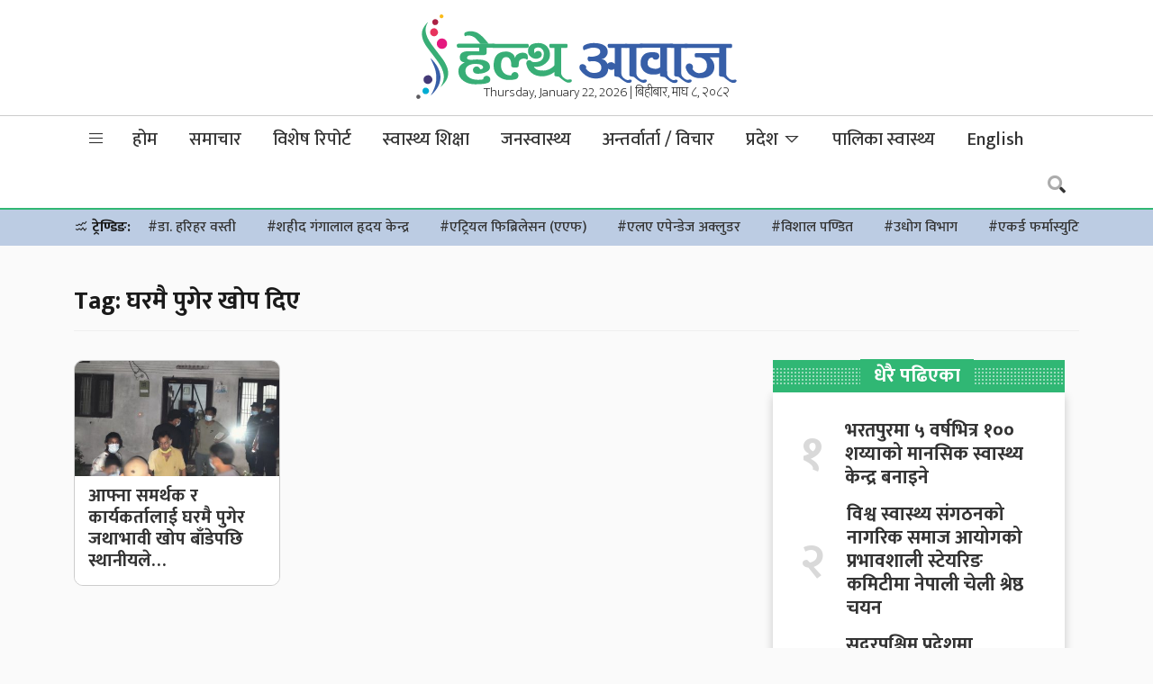

--- FILE ---
content_type: text/javascript
request_url: https://www.healthaawaj.com/wp-content/themes/healthaawaj/js/techie.js?ver=1.0.2
body_size: 717
content:
(function ($) {
    $(document).ready(function () {
        var owl = $('.owl-trending');
        owl.owlCarousel({
            loop: true,
            margin: 15,
            autoplay: true,
            autoplayTimeout: 5000,
            autoplayHoverPause: true,
            responsive: {
                0: {
                    items: 1
                },
                // breakpoint from 480 up
                480: {
                    items: 2
                },
                // breakpoint from 768 up
                1280: {
                    items: 5
                }
            }
        });

        var owl = $('.rd-four');

        owl.owlCarousel({
            loop: true,
            margin: 15,
            autoplay: true,
            autoplayTimeout: 5000,
            autoplayHoverPause: true,
            items: 4,
            responsive: {
                0: {
                    items: 1
                },
                // breakpoint from 480 up
                480: {
                    items: 2
                },
                // breakpoint from 768 up
                768: {
                    items: 3
                },
                // breakpoint from 768 up
                1280: {
                    items: 4
                }
            }
        });
        var owl = $('.rd-two');
        owl.owlCarousel({
            loop: true,
            margin: 15,
            autoplay: true,
            autoplayTimeout: 5000,
            autoplayHoverPause: true,
            items: 2,
            responsive: {
                0: {
                    items: 1
                },
                // breakpoint from 480 up
                480: {
                    items: 2
                },
                // breakpoint from 768 up
                1280: {
                    items: 2
                }
            }
        });
    });
})(window.jQuery);

window.addEventListener("load", () => {
    $(document).mouseup(function (e) {
        var container = $(".rd-search");
        $(".rdsearch").click(function () {
            $(".rd-search").toggle();
        });
        // if the target of the click isn't the container nor a descendant of the container
        if (!container.is(e.target) && container.has(e.target).length === 0) {
            container.hide();
        }
    });

    //Back to Top
    var btn = $('#back-top');

    $(window).scroll(function () {
        if ($(window).scrollTop() > 300) {
            btn.addClass('show');
        } else {
            btn.removeClass('show');
        }
    });

    btn.on('click', function (e) {
        e.preventDefault();
        $('html, body').animate({ scrollTop: 0 }, '300');
    });

    $(function () {
        var stickyHeaderTop = $('.rd-display').offset().top;
        $(window).scroll(function () {
            if ($(window).scrollTop() > stickyHeaderTop) {
                $('.rd-display').addClass('fix');
            } else {
                $('.rd-display').removeClass('fix');
            }
        });
    });
    $(".news-detail img").addClass("img-fluid");
        
    jQuery('.carousel-main').on('settle.flickity', function () {
        newTarg = jQuery(".carousel-cell.flex-video").not('.is-selected');
        jQuery(newTarg).find('iframe').each(function () {
            var src = $(this).attr('src');
            $(this).attr('src', src);
        });
        console.log('slide changes');

    });

    //Back to Top
    var btn = $('#back-top');

    $(window).scroll(function () {
        if ($(window).scrollTop() > 300) {
            btn.addClass('show');
        } else {
            btn.removeClass('show');
        }
    });

    btn.on('click', function (e) {
        e.preventDefault();
        $('html, body').animate({ scrollTop: 0 }, '300');
    });

    //footer popup
    let fpop = document.getElementById('popup');
    let span = document.getElementsByClassName("close")[0];
    if(span){
        span.onclick = function () {
            fpop.style.display = "none";
        }   
    }
    
    window.onclick = function (event) {
        if (event.target == modal) {
            fpop.style.display = "none";
        }
    }
    
    let timeout=3000;
    let widgets=document.querySelectorAll(".widgets");
    if(widgets!==null){
        widgets.forEach((widget)=>{
            let adName=widget.getAttribute("data-adName");
            getAdData(adName,(images)=>{
                widget.innerHTML+=images;
            });
        });
    }   
});

function getAdData(adName,func){
    let formData=new FormData();
    formData.append("action","getAdData");
    formData.append('adName',adName);
    
    fetch(ajaxObj.ajaxURL,{
        method:"POST",
        body:formData
    }).then(res=>res.json()).then((res)=>{
        if(res.images.length>0){
            let img="";
            res.images.forEach((image)=>{
                img+=`<a href="${image.link_url}" target="_blank"><img src="${image.url}" class="img-fluid w-100" /></a>`;
            });
            if(typeof func === 'function'){
                func(img);
            }   
        }
    });
}

(function ($) {
    //Video Slider
    jQuery('.carousel-main').flickity({
        contain: true,
        pageDots: false,
        prevNextButtons: false,
    });
    jQuery('.carousel-main').on('settle.flickity', function () {
        newTarg = jQuery(".carousel-cell.flex-video").not('.is-selected');
        jQuery(newTarg).find('iframe').each(function () {
            var src = $(this).attr('src');
            $(this).attr('src', src);
        });
        console.log('slide changes');

    });
})(window.jQuery);